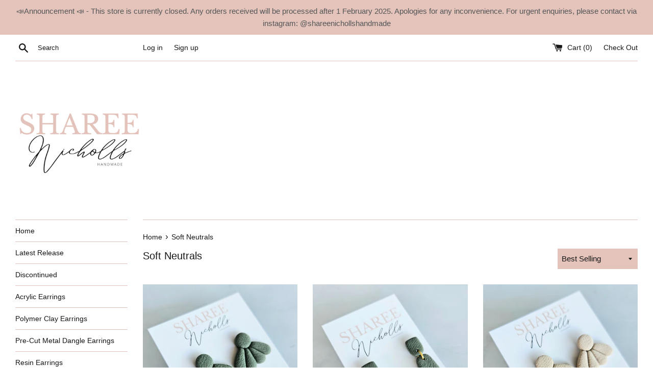

--- FILE ---
content_type: text/html; charset=utf-8
request_url: https://shareenichollshandmade.com/collections/soft-neutrals
body_size: 15613
content:
<!doctype html>
<!--[if IE 9]> <html class="ie9 supports-no-js" lang="en"> <![endif]-->
<!--[if (gt IE 9)|!(IE)]><!--> <html class="supports-no-js" lang="en"> <!--<![endif]-->
<head>
                    <!-- ============================= SEO Expert Pro ============================= -->
    <title>Soft Neutrals</title>
   
    
    <meta http-equiv="cache-control" content="max-age=0" />
    <meta http-equiv="cache-control" content="no-cache" />
    <meta http-equiv="expires" content="0" />
    <meta http-equiv="expires" content="Tue, 01 Jan 2000 1:00:00 GMT" />
    <meta http-equiv="pragma" content="no-cache" />
    <script type="application/ld+json">
    {
    "@context": "http://schema.org",
    "@type": "Organization",
    "name": "Sharee Nicholls Handmade",
    "url": "https://shareenichollshandmade.com"    }
    </script>
    <script type="application/ld+json">
    {
        "@context": "http://schema.org",
        "@type": "WebSite",
        "url": "https://shareenichollshandmade.com",
        "potentialAction": {
            "@type": "SearchAction",
            "target": "https://shareenichollshandmade.com/search?q={query}",
            "query-input": "required name=query"
            }
    }
    </script>
    
    
    <script type="application/ld+json">
        [
            {
                "@context" : "http://schema.org",
                "@type": "CollectionPage",
                "name": "Soft Neutrals",
                "url": "https://shareenichollshandmade.com/collections/soft-neutrals",
                  "image": "//shareenichollshandmade.com/cdn/shop/collections/20230505-142150-0000.png?v=1683261299"
            },
            
            {
                "@context" : "http://schema.org",
                "@type" : "Product",
                "name" : "Spring Petals Statement Stud Polymer Clay Earrings - Lunar Green",
                "image": "https://shareenichollshandmade.com/cdn/shop/files/20230616_154714.jpg?v=1688453201",
                "url" : "https://shareenichollshandmade.com/products/spring-petals-statement-stud-polymer-clay-earrings-lunar-green",
                "offers" : {
                    "@type" : "Offer",
                    "price" : 12,
                    "priceCurrency" : "AUD"
                }
            }, 
            
            {
                "@context" : "http://schema.org",
                "@type" : "Product",
                "name" : "Sophia Dangle Polymer Clay Earrings - Lunar Green",
                "image": "https://shareenichollshandmade.com/cdn/shop/files/20230616_154219.jpg?v=1688453375",
                "url" : "https://shareenichollshandmade.com/products/sophia-dangle-polymer-clay-earrings-lunar-green",
                "offers" : {
                    "@type" : "Offer",
                    "price" : 22,
                    "priceCurrency" : "AUD"
                }
            }, 
            
            {
                "@context" : "http://schema.org",
                "@type" : "Product",
                "name" : "Spring Petals Statement Stud Polymer Clay Earrings - Ash",
                "image": "https://shareenichollshandmade.com/cdn/shop/files/20230616_154745.jpg?v=1688453675",
                "url" : "https://shareenichollshandmade.com/products/spring-petals-statement-stud-polymer-clay-earrings-ash",
                "offers" : {
                    "@type" : "Offer",
                    "price" : 12,
                    "priceCurrency" : "AUD"
                }
            }, 
            
            {
                "@context" : "http://schema.org",
                "@type" : "Product",
                "name" : "Scarlett Dangle Polymer Clay Earrings - Ash",
                "image": "https://shareenichollshandmade.com/cdn/shop/files/20230616_154636.jpg?v=1688884864",
                "url" : "https://shareenichollshandmade.com/products/scarlett-dangle-polymer-clay-earrings-ash",
                "offers" : {
                    "@type" : "Offer",
                    "price" : 18,
                    "priceCurrency" : "AUD"
                }
            }, 
            
            {
                "@context" : "http://schema.org",
                "@type" : "Product",
                "name" : "Sophia Dangle Polymer Clay Earrings - Sea Mist",
                "image": "https://shareenichollshandmade.com/cdn/shop/files/20230616_154758.jpg?v=1688885188",
                "url" : "https://shareenichollshandmade.com/products/sophia-dangle-polymer-clay-earrings-sea-mist",
                "offers" : {
                    "@type" : "Offer",
                    "price" : 22,
                    "priceCurrency" : "AUD"
                }
            }, 
            
            {
                "@context" : "http://schema.org",
                "@type" : "Product",
                "name" : "Spring Petals Statement Stud Polymer Clay Earrings - Sea Mist",
                "image": "https://shareenichollshandmade.com/cdn/shop/files/20230616_154157.jpg?v=1688885372",
                "url" : "https://shareenichollshandmade.com/products/spring-petals-statement-stud-polymer-clay-earrings-sea-mist",
                "offers" : {
                    "@type" : "Offer",
                    "price" : 12,
                    "priceCurrency" : "AUD"
                }
            }, 
            
            {
                "@context" : "http://schema.org",
                "@type" : "Product",
                "name" : "Sophia Dangle Polymer Clay Earrings - Porcelain",
                "image": "https://shareenichollshandmade.com/cdn/shop/files/20230427_143255.jpg?v=1683062233",
                "url" : "https://shareenichollshandmade.com/products/sophia-dangle-polymer-clay-earrings-porcelain",
                "offers" : {
                    "@type" : "Offer",
                    "price" : 22,
                    "priceCurrency" : "AUD"
                }
            }, 
            
            {
                "@context" : "http://schema.org",
                "@type" : "Product",
                "name" : "Sophia Dangle Polymer Clay Earrings - Soft Peach",
                "image": "https://shareenichollshandmade.com/cdn/shop/files/20230427_143239.jpg?v=1683062090",
                "url" : "https://shareenichollshandmade.com/products/sophia-dangle-polymer-clay-earrings-soft-peach",
                "offers" : {
                    "@type" : "Offer",
                    "price" : 22,
                    "priceCurrency" : "AUD"
                }
            }, 
            
            {
                "@context" : "http://schema.org",
                "@type" : "Product",
                "name" : "Spring Petals Statement Stud Polymer Clay Earrings - Porcelain",
                "image": "https://shareenichollshandmade.com/cdn/shop/files/20230427_143115.jpg?v=1682988124",
                "url" : "https://shareenichollshandmade.com/products/spring-petals-statement-stud-polymer-clay-earrings-porcelain",
                "offers" : {
                    "@type" : "Offer",
                    "price" : 12,
                    "priceCurrency" : "AUD"
                }
            }
            
        ]
    </script>
    
   
    
  <meta charset="utf-8">
  <meta http-equiv="X-UA-Compatible" content="IE=edge,chrome=1">
  <meta name="viewport" content="width=device-width,initial-scale=1">
  <meta name="theme-color" content="">
  <link rel="canonical" href="https://shareenichollshandmade.com/collections/soft-neutrals">

  
    <link rel="shortcut icon" href="//shareenichollshandmade.com/cdn/shop/files/Nicholls_4_32x32.png?v=1625193735" type="image/png" />
  

  

  

  <!-- /snippets/social-meta-tags.liquid -->




<meta property="og:site_name" content="Sharee Nicholls Handmade">
<meta property="og:url" content="https://shareenichollshandmade.com/collections/soft-neutrals">
<meta property="og:title" content="Soft Neutrals">
<meta property="og:type" content="product.group">
<meta property="og:description" content="Beautiful handmade soy wax candles, melts and reed diffusers in a variety of fragrances will perfectly complement any home décor. Handmade acrylic, resin and polymer clay earrings. Made in Cairns, QLD Australia.">

<meta property="og:image" content="http://shareenichollshandmade.com/cdn/shop/collections/20230505-142150-0000_1200x1200.png?v=1683261299">
<meta property="og:image:secure_url" content="https://shareenichollshandmade.com/cdn/shop/collections/20230505-142150-0000_1200x1200.png?v=1683261299">


<meta name="twitter:card" content="summary_large_image">
<meta name="twitter:title" content="Soft Neutrals">
<meta name="twitter:description" content="Beautiful handmade soy wax candles, melts and reed diffusers in a variety of fragrances will perfectly complement any home décor. Handmade acrylic, resin and polymer clay earrings. Made in Cairns, QLD Australia.">


  <script>
    document.documentElement.className = document.documentElement.className.replace('supports-no-js', 'supports-js');

    var theme = {
      mapStrings: {
        addressError: "Error looking up that address",
        addressNoResults: "No results for that address",
        addressQueryLimit: "You have exceeded the Google API usage limit. Consider upgrading to a \u003ca href=\"https:\/\/developers.google.com\/maps\/premium\/usage-limits\"\u003ePremium Plan\u003c\/a\u003e.",
        authError: "There was a problem authenticating your Google Maps account."
      }
    }
  </script>

  <link href="//shareenichollshandmade.com/cdn/shop/t/16/assets/theme.scss.css?v=166331948074481579811697493439" rel="stylesheet" type="text/css" media="all" />

  <!-- Google Fonts -->
  
  

  <script>window.performance && window.performance.mark && window.performance.mark('shopify.content_for_header.start');</script><meta id="shopify-digital-wallet" name="shopify-digital-wallet" content="/8659682/digital_wallets/dialog">
<link rel="alternate" type="application/atom+xml" title="Feed" href="/collections/soft-neutrals.atom" />
<link rel="alternate" type="application/json+oembed" href="https://shareenichollshandmade.com/collections/soft-neutrals.oembed">
<script async="async" src="/checkouts/internal/preloads.js?locale=en-AU"></script>
<script id="shopify-features" type="application/json">{"accessToken":"66be537e72a7664b97b1bec106d9f5dc","betas":["rich-media-storefront-analytics"],"domain":"shareenichollshandmade.com","predictiveSearch":true,"shopId":8659682,"locale":"en"}</script>
<script>var Shopify = Shopify || {};
Shopify.shop = "cheeky-candles.myshopify.com";
Shopify.locale = "en";
Shopify.currency = {"active":"AUD","rate":"1.0"};
Shopify.country = "AU";
Shopify.theme = {"name":"Simple [Afterpay 02\/11\/22]","id":121813991513,"schema_name":"Simple","schema_version":"3.9.1","theme_store_id":578,"role":"main"};
Shopify.theme.handle = "null";
Shopify.theme.style = {"id":null,"handle":null};
Shopify.cdnHost = "shareenichollshandmade.com/cdn";
Shopify.routes = Shopify.routes || {};
Shopify.routes.root = "/";</script>
<script type="module">!function(o){(o.Shopify=o.Shopify||{}).modules=!0}(window);</script>
<script>!function(o){function n(){var o=[];function n(){o.push(Array.prototype.slice.apply(arguments))}return n.q=o,n}var t=o.Shopify=o.Shopify||{};t.loadFeatures=n(),t.autoloadFeatures=n()}(window);</script>
<script id="shop-js-analytics" type="application/json">{"pageType":"collection"}</script>
<script defer="defer" async type="module" src="//shareenichollshandmade.com/cdn/shopifycloud/shop-js/modules/v2/client.init-shop-cart-sync_BT-GjEfc.en.esm.js"></script>
<script defer="defer" async type="module" src="//shareenichollshandmade.com/cdn/shopifycloud/shop-js/modules/v2/chunk.common_D58fp_Oc.esm.js"></script>
<script defer="defer" async type="module" src="//shareenichollshandmade.com/cdn/shopifycloud/shop-js/modules/v2/chunk.modal_xMitdFEc.esm.js"></script>
<script type="module">
  await import("//shareenichollshandmade.com/cdn/shopifycloud/shop-js/modules/v2/client.init-shop-cart-sync_BT-GjEfc.en.esm.js");
await import("//shareenichollshandmade.com/cdn/shopifycloud/shop-js/modules/v2/chunk.common_D58fp_Oc.esm.js");
await import("//shareenichollshandmade.com/cdn/shopifycloud/shop-js/modules/v2/chunk.modal_xMitdFEc.esm.js");

  window.Shopify.SignInWithShop?.initShopCartSync?.({"fedCMEnabled":true,"windoidEnabled":true});

</script>
<script id="__st">var __st={"a":8659682,"offset":36000,"reqid":"8d00ed55-3c90-4806-bc6b-48108c4f3f92-1769329846","pageurl":"shareenichollshandmade.com\/collections\/soft-neutrals","u":"e3948368018e","p":"collection","rtyp":"collection","rid":271902343257};</script>
<script>window.ShopifyPaypalV4VisibilityTracking = true;</script>
<script id="captcha-bootstrap">!function(){'use strict';const t='contact',e='account',n='new_comment',o=[[t,t],['blogs',n],['comments',n],[t,'customer']],c=[[e,'customer_login'],[e,'guest_login'],[e,'recover_customer_password'],[e,'create_customer']],r=t=>t.map((([t,e])=>`form[action*='/${t}']:not([data-nocaptcha='true']) input[name='form_type'][value='${e}']`)).join(','),a=t=>()=>t?[...document.querySelectorAll(t)].map((t=>t.form)):[];function s(){const t=[...o],e=r(t);return a(e)}const i='password',u='form_key',d=['recaptcha-v3-token','g-recaptcha-response','h-captcha-response',i],f=()=>{try{return window.sessionStorage}catch{return}},m='__shopify_v',_=t=>t.elements[u];function p(t,e,n=!1){try{const o=window.sessionStorage,c=JSON.parse(o.getItem(e)),{data:r}=function(t){const{data:e,action:n}=t;return t[m]||n?{data:e,action:n}:{data:t,action:n}}(c);for(const[e,n]of Object.entries(r))t.elements[e]&&(t.elements[e].value=n);n&&o.removeItem(e)}catch(o){console.error('form repopulation failed',{error:o})}}const l='form_type',E='cptcha';function T(t){t.dataset[E]=!0}const w=window,h=w.document,L='Shopify',v='ce_forms',y='captcha';let A=!1;((t,e)=>{const n=(g='f06e6c50-85a8-45c8-87d0-21a2b65856fe',I='https://cdn.shopify.com/shopifycloud/storefront-forms-hcaptcha/ce_storefront_forms_captcha_hcaptcha.v1.5.2.iife.js',D={infoText:'Protected by hCaptcha',privacyText:'Privacy',termsText:'Terms'},(t,e,n)=>{const o=w[L][v],c=o.bindForm;if(c)return c(t,g,e,D).then(n);var r;o.q.push([[t,g,e,D],n]),r=I,A||(h.body.append(Object.assign(h.createElement('script'),{id:'captcha-provider',async:!0,src:r})),A=!0)});var g,I,D;w[L]=w[L]||{},w[L][v]=w[L][v]||{},w[L][v].q=[],w[L][y]=w[L][y]||{},w[L][y].protect=function(t,e){n(t,void 0,e),T(t)},Object.freeze(w[L][y]),function(t,e,n,w,h,L){const[v,y,A,g]=function(t,e,n){const i=e?o:[],u=t?c:[],d=[...i,...u],f=r(d),m=r(i),_=r(d.filter((([t,e])=>n.includes(e))));return[a(f),a(m),a(_),s()]}(w,h,L),I=t=>{const e=t.target;return e instanceof HTMLFormElement?e:e&&e.form},D=t=>v().includes(t);t.addEventListener('submit',(t=>{const e=I(t);if(!e)return;const n=D(e)&&!e.dataset.hcaptchaBound&&!e.dataset.recaptchaBound,o=_(e),c=g().includes(e)&&(!o||!o.value);(n||c)&&t.preventDefault(),c&&!n&&(function(t){try{if(!f())return;!function(t){const e=f();if(!e)return;const n=_(t);if(!n)return;const o=n.value;o&&e.removeItem(o)}(t);const e=Array.from(Array(32),(()=>Math.random().toString(36)[2])).join('');!function(t,e){_(t)||t.append(Object.assign(document.createElement('input'),{type:'hidden',name:u})),t.elements[u].value=e}(t,e),function(t,e){const n=f();if(!n)return;const o=[...t.querySelectorAll(`input[type='${i}']`)].map((({name:t})=>t)),c=[...d,...o],r={};for(const[a,s]of new FormData(t).entries())c.includes(a)||(r[a]=s);n.setItem(e,JSON.stringify({[m]:1,action:t.action,data:r}))}(t,e)}catch(e){console.error('failed to persist form',e)}}(e),e.submit())}));const S=(t,e)=>{t&&!t.dataset[E]&&(n(t,e.some((e=>e===t))),T(t))};for(const o of['focusin','change'])t.addEventListener(o,(t=>{const e=I(t);D(e)&&S(e,y())}));const B=e.get('form_key'),M=e.get(l),P=B&&M;t.addEventListener('DOMContentLoaded',(()=>{const t=y();if(P)for(const e of t)e.elements[l].value===M&&p(e,B);[...new Set([...A(),...v().filter((t=>'true'===t.dataset.shopifyCaptcha))])].forEach((e=>S(e,t)))}))}(h,new URLSearchParams(w.location.search),n,t,e,['guest_login'])})(!0,!0)}();</script>
<script integrity="sha256-4kQ18oKyAcykRKYeNunJcIwy7WH5gtpwJnB7kiuLZ1E=" data-source-attribution="shopify.loadfeatures" defer="defer" src="//shareenichollshandmade.com/cdn/shopifycloud/storefront/assets/storefront/load_feature-a0a9edcb.js" crossorigin="anonymous"></script>
<script data-source-attribution="shopify.dynamic_checkout.dynamic.init">var Shopify=Shopify||{};Shopify.PaymentButton=Shopify.PaymentButton||{isStorefrontPortableWallets:!0,init:function(){window.Shopify.PaymentButton.init=function(){};var t=document.createElement("script");t.src="https://shareenichollshandmade.com/cdn/shopifycloud/portable-wallets/latest/portable-wallets.en.js",t.type="module",document.head.appendChild(t)}};
</script>
<script data-source-attribution="shopify.dynamic_checkout.buyer_consent">
  function portableWalletsHideBuyerConsent(e){var t=document.getElementById("shopify-buyer-consent"),n=document.getElementById("shopify-subscription-policy-button");t&&n&&(t.classList.add("hidden"),t.setAttribute("aria-hidden","true"),n.removeEventListener("click",e))}function portableWalletsShowBuyerConsent(e){var t=document.getElementById("shopify-buyer-consent"),n=document.getElementById("shopify-subscription-policy-button");t&&n&&(t.classList.remove("hidden"),t.removeAttribute("aria-hidden"),n.addEventListener("click",e))}window.Shopify?.PaymentButton&&(window.Shopify.PaymentButton.hideBuyerConsent=portableWalletsHideBuyerConsent,window.Shopify.PaymentButton.showBuyerConsent=portableWalletsShowBuyerConsent);
</script>
<script data-source-attribution="shopify.dynamic_checkout.cart.bootstrap">document.addEventListener("DOMContentLoaded",(function(){function t(){return document.querySelector("shopify-accelerated-checkout-cart, shopify-accelerated-checkout")}if(t())Shopify.PaymentButton.init();else{new MutationObserver((function(e,n){t()&&(Shopify.PaymentButton.init(),n.disconnect())})).observe(document.body,{childList:!0,subtree:!0})}}));
</script>

<script>window.performance && window.performance.mark && window.performance.mark('shopify.content_for_header.end');</script>

  <script src="//shareenichollshandmade.com/cdn/shop/t/16/assets/jquery-1.11.0.min.js?v=32460426840832490021644615843" type="text/javascript"></script>
  <script src="//shareenichollshandmade.com/cdn/shop/t/16/assets/modernizr.min.js?v=44044439420609591321644615845" type="text/javascript"></script>

  <!--[if (gt IE 9)|!(IE)]><!--><script src="//shareenichollshandmade.com/cdn/shop/t/16/assets/lazysizes.min.js?v=71745035489482760341644615844" async="async"></script><!--<![endif]-->
  <!--[if lte IE 9]><script src="//shareenichollshandmade.com/cdn/shop/t/16/assets/lazysizes.min.js?v=71745035489482760341644615844"></script><![endif]-->

  
<!-- "snippets/booster-common.liquid" was not rendered, the associated app was uninstalled -->
  <!-- "snippets/judgeme_core.liquid" was not rendered, the associated app was uninstalled -->




<link href="https://monorail-edge.shopifysvc.com" rel="dns-prefetch">
<script>(function(){if ("sendBeacon" in navigator && "performance" in window) {try {var session_token_from_headers = performance.getEntriesByType('navigation')[0].serverTiming.find(x => x.name == '_s').description;} catch {var session_token_from_headers = undefined;}var session_cookie_matches = document.cookie.match(/_shopify_s=([^;]*)/);var session_token_from_cookie = session_cookie_matches && session_cookie_matches.length === 2 ? session_cookie_matches[1] : "";var session_token = session_token_from_headers || session_token_from_cookie || "";function handle_abandonment_event(e) {var entries = performance.getEntries().filter(function(entry) {return /monorail-edge.shopifysvc.com/.test(entry.name);});if (!window.abandonment_tracked && entries.length === 0) {window.abandonment_tracked = true;var currentMs = Date.now();var navigation_start = performance.timing.navigationStart;var payload = {shop_id: 8659682,url: window.location.href,navigation_start,duration: currentMs - navigation_start,session_token,page_type: "collection"};window.navigator.sendBeacon("https://monorail-edge.shopifysvc.com/v1/produce", JSON.stringify({schema_id: "online_store_buyer_site_abandonment/1.1",payload: payload,metadata: {event_created_at_ms: currentMs,event_sent_at_ms: currentMs}}));}}window.addEventListener('pagehide', handle_abandonment_event);}}());</script>
<script id="web-pixels-manager-setup">(function e(e,d,r,n,o){if(void 0===o&&(o={}),!Boolean(null===(a=null===(i=window.Shopify)||void 0===i?void 0:i.analytics)||void 0===a?void 0:a.replayQueue)){var i,a;window.Shopify=window.Shopify||{};var t=window.Shopify;t.analytics=t.analytics||{};var s=t.analytics;s.replayQueue=[],s.publish=function(e,d,r){return s.replayQueue.push([e,d,r]),!0};try{self.performance.mark("wpm:start")}catch(e){}var l=function(){var e={modern:/Edge?\/(1{2}[4-9]|1[2-9]\d|[2-9]\d{2}|\d{4,})\.\d+(\.\d+|)|Firefox\/(1{2}[4-9]|1[2-9]\d|[2-9]\d{2}|\d{4,})\.\d+(\.\d+|)|Chrom(ium|e)\/(9{2}|\d{3,})\.\d+(\.\d+|)|(Maci|X1{2}).+ Version\/(15\.\d+|(1[6-9]|[2-9]\d|\d{3,})\.\d+)([,.]\d+|)( \(\w+\)|)( Mobile\/\w+|) Safari\/|Chrome.+OPR\/(9{2}|\d{3,})\.\d+\.\d+|(CPU[ +]OS|iPhone[ +]OS|CPU[ +]iPhone|CPU IPhone OS|CPU iPad OS)[ +]+(15[._]\d+|(1[6-9]|[2-9]\d|\d{3,})[._]\d+)([._]\d+|)|Android:?[ /-](13[3-9]|1[4-9]\d|[2-9]\d{2}|\d{4,})(\.\d+|)(\.\d+|)|Android.+Firefox\/(13[5-9]|1[4-9]\d|[2-9]\d{2}|\d{4,})\.\d+(\.\d+|)|Android.+Chrom(ium|e)\/(13[3-9]|1[4-9]\d|[2-9]\d{2}|\d{4,})\.\d+(\.\d+|)|SamsungBrowser\/([2-9]\d|\d{3,})\.\d+/,legacy:/Edge?\/(1[6-9]|[2-9]\d|\d{3,})\.\d+(\.\d+|)|Firefox\/(5[4-9]|[6-9]\d|\d{3,})\.\d+(\.\d+|)|Chrom(ium|e)\/(5[1-9]|[6-9]\d|\d{3,})\.\d+(\.\d+|)([\d.]+$|.*Safari\/(?![\d.]+ Edge\/[\d.]+$))|(Maci|X1{2}).+ Version\/(10\.\d+|(1[1-9]|[2-9]\d|\d{3,})\.\d+)([,.]\d+|)( \(\w+\)|)( Mobile\/\w+|) Safari\/|Chrome.+OPR\/(3[89]|[4-9]\d|\d{3,})\.\d+\.\d+|(CPU[ +]OS|iPhone[ +]OS|CPU[ +]iPhone|CPU IPhone OS|CPU iPad OS)[ +]+(10[._]\d+|(1[1-9]|[2-9]\d|\d{3,})[._]\d+)([._]\d+|)|Android:?[ /-](13[3-9]|1[4-9]\d|[2-9]\d{2}|\d{4,})(\.\d+|)(\.\d+|)|Mobile Safari.+OPR\/([89]\d|\d{3,})\.\d+\.\d+|Android.+Firefox\/(13[5-9]|1[4-9]\d|[2-9]\d{2}|\d{4,})\.\d+(\.\d+|)|Android.+Chrom(ium|e)\/(13[3-9]|1[4-9]\d|[2-9]\d{2}|\d{4,})\.\d+(\.\d+|)|Android.+(UC? ?Browser|UCWEB|U3)[ /]?(15\.([5-9]|\d{2,})|(1[6-9]|[2-9]\d|\d{3,})\.\d+)\.\d+|SamsungBrowser\/(5\.\d+|([6-9]|\d{2,})\.\d+)|Android.+MQ{2}Browser\/(14(\.(9|\d{2,})|)|(1[5-9]|[2-9]\d|\d{3,})(\.\d+|))(\.\d+|)|K[Aa][Ii]OS\/(3\.\d+|([4-9]|\d{2,})\.\d+)(\.\d+|)/},d=e.modern,r=e.legacy,n=navigator.userAgent;return n.match(d)?"modern":n.match(r)?"legacy":"unknown"}(),u="modern"===l?"modern":"legacy",c=(null!=n?n:{modern:"",legacy:""})[u],f=function(e){return[e.baseUrl,"/wpm","/b",e.hashVersion,"modern"===e.buildTarget?"m":"l",".js"].join("")}({baseUrl:d,hashVersion:r,buildTarget:u}),m=function(e){var d=e.version,r=e.bundleTarget,n=e.surface,o=e.pageUrl,i=e.monorailEndpoint;return{emit:function(e){var a=e.status,t=e.errorMsg,s=(new Date).getTime(),l=JSON.stringify({metadata:{event_sent_at_ms:s},events:[{schema_id:"web_pixels_manager_load/3.1",payload:{version:d,bundle_target:r,page_url:o,status:a,surface:n,error_msg:t},metadata:{event_created_at_ms:s}}]});if(!i)return console&&console.warn&&console.warn("[Web Pixels Manager] No Monorail endpoint provided, skipping logging."),!1;try{return self.navigator.sendBeacon.bind(self.navigator)(i,l)}catch(e){}var u=new XMLHttpRequest;try{return u.open("POST",i,!0),u.setRequestHeader("Content-Type","text/plain"),u.send(l),!0}catch(e){return console&&console.warn&&console.warn("[Web Pixels Manager] Got an unhandled error while logging to Monorail."),!1}}}}({version:r,bundleTarget:l,surface:e.surface,pageUrl:self.location.href,monorailEndpoint:e.monorailEndpoint});try{o.browserTarget=l,function(e){var d=e.src,r=e.async,n=void 0===r||r,o=e.onload,i=e.onerror,a=e.sri,t=e.scriptDataAttributes,s=void 0===t?{}:t,l=document.createElement("script"),u=document.querySelector("head"),c=document.querySelector("body");if(l.async=n,l.src=d,a&&(l.integrity=a,l.crossOrigin="anonymous"),s)for(var f in s)if(Object.prototype.hasOwnProperty.call(s,f))try{l.dataset[f]=s[f]}catch(e){}if(o&&l.addEventListener("load",o),i&&l.addEventListener("error",i),u)u.appendChild(l);else{if(!c)throw new Error("Did not find a head or body element to append the script");c.appendChild(l)}}({src:f,async:!0,onload:function(){if(!function(){var e,d;return Boolean(null===(d=null===(e=window.Shopify)||void 0===e?void 0:e.analytics)||void 0===d?void 0:d.initialized)}()){var d=window.webPixelsManager.init(e)||void 0;if(d){var r=window.Shopify.analytics;r.replayQueue.forEach((function(e){var r=e[0],n=e[1],o=e[2];d.publishCustomEvent(r,n,o)})),r.replayQueue=[],r.publish=d.publishCustomEvent,r.visitor=d.visitor,r.initialized=!0}}},onerror:function(){return m.emit({status:"failed",errorMsg:"".concat(f," has failed to load")})},sri:function(e){var d=/^sha384-[A-Za-z0-9+/=]+$/;return"string"==typeof e&&d.test(e)}(c)?c:"",scriptDataAttributes:o}),m.emit({status:"loading"})}catch(e){m.emit({status:"failed",errorMsg:(null==e?void 0:e.message)||"Unknown error"})}}})({shopId: 8659682,storefrontBaseUrl: "https://shareenichollshandmade.com",extensionsBaseUrl: "https://extensions.shopifycdn.com/cdn/shopifycloud/web-pixels-manager",monorailEndpoint: "https://monorail-edge.shopifysvc.com/unstable/produce_batch",surface: "storefront-renderer",enabledBetaFlags: ["2dca8a86"],webPixelsConfigList: [{"id":"81920089","eventPayloadVersion":"v1","runtimeContext":"LAX","scriptVersion":"1","type":"CUSTOM","privacyPurposes":["ANALYTICS"],"name":"Google Analytics tag (migrated)"},{"id":"shopify-app-pixel","configuration":"{}","eventPayloadVersion":"v1","runtimeContext":"STRICT","scriptVersion":"0450","apiClientId":"shopify-pixel","type":"APP","privacyPurposes":["ANALYTICS","MARKETING"]},{"id":"shopify-custom-pixel","eventPayloadVersion":"v1","runtimeContext":"LAX","scriptVersion":"0450","apiClientId":"shopify-pixel","type":"CUSTOM","privacyPurposes":["ANALYTICS","MARKETING"]}],isMerchantRequest: false,initData: {"shop":{"name":"Sharee Nicholls Handmade","paymentSettings":{"currencyCode":"AUD"},"myshopifyDomain":"cheeky-candles.myshopify.com","countryCode":"AU","storefrontUrl":"https:\/\/shareenichollshandmade.com"},"customer":null,"cart":null,"checkout":null,"productVariants":[],"purchasingCompany":null},},"https://shareenichollshandmade.com/cdn","fcfee988w5aeb613cpc8e4bc33m6693e112",{"modern":"","legacy":""},{"shopId":"8659682","storefrontBaseUrl":"https:\/\/shareenichollshandmade.com","extensionBaseUrl":"https:\/\/extensions.shopifycdn.com\/cdn\/shopifycloud\/web-pixels-manager","surface":"storefront-renderer","enabledBetaFlags":"[\"2dca8a86\"]","isMerchantRequest":"false","hashVersion":"fcfee988w5aeb613cpc8e4bc33m6693e112","publish":"custom","events":"[[\"page_viewed\",{}],[\"collection_viewed\",{\"collection\":{\"id\":\"271902343257\",\"title\":\"Soft Neutrals\",\"productVariants\":[{\"price\":{\"amount\":12.0,\"currencyCode\":\"AUD\"},\"product\":{\"title\":\"Spring Petals Statement Stud Polymer Clay Earrings - Lunar Green\",\"vendor\":\"Sharee Nicholls Handmade\",\"id\":\"7309541343321\",\"untranslatedTitle\":\"Spring Petals Statement Stud Polymer Clay Earrings - Lunar Green\",\"url\":\"\/products\/spring-petals-statement-stud-polymer-clay-earrings-lunar-green\",\"type\":\"Jewellery\"},\"id\":\"40518388449369\",\"image\":{\"src\":\"\/\/shareenichollshandmade.com\/cdn\/shop\/files\/20230616_154714.jpg?v=1688453201\"},\"sku\":null,\"title\":\"Lunar Green\",\"untranslatedTitle\":\"Lunar Green\"},{\"price\":{\"amount\":22.0,\"currencyCode\":\"AUD\"},\"product\":{\"title\":\"Sophia Dangle Polymer Clay Earrings - Lunar Green\",\"vendor\":\"Sharee Nicholls Handmade\",\"id\":\"7309541212249\",\"untranslatedTitle\":\"Sophia Dangle Polymer Clay Earrings - Lunar Green\",\"url\":\"\/products\/sophia-dangle-polymer-clay-earrings-lunar-green\",\"type\":\"Jewellery\"},\"id\":\"40518388252761\",\"image\":{\"src\":\"\/\/shareenichollshandmade.com\/cdn\/shop\/files\/20230616_154219.jpg?v=1688453375\"},\"sku\":null,\"title\":\"Lunar Green\",\"untranslatedTitle\":\"Lunar Green\"},{\"price\":{\"amount\":12.0,\"currencyCode\":\"AUD\"},\"product\":{\"title\":\"Spring Petals Statement Stud Polymer Clay Earrings - Ash\",\"vendor\":\"Sharee Nicholls Handmade\",\"id\":\"7309540982873\",\"untranslatedTitle\":\"Spring Petals Statement Stud Polymer Clay Earrings - Ash\",\"url\":\"\/products\/spring-petals-statement-stud-polymer-clay-earrings-ash\",\"type\":\"Jewellery\"},\"id\":\"40518387105881\",\"image\":{\"src\":\"\/\/shareenichollshandmade.com\/cdn\/shop\/files\/20230616_154745.jpg?v=1688453675\"},\"sku\":null,\"title\":\"Ash\",\"untranslatedTitle\":\"Ash\"},{\"price\":{\"amount\":18.0,\"currencyCode\":\"AUD\"},\"product\":{\"title\":\"Scarlett Dangle Polymer Clay Earrings - Ash\",\"vendor\":\"Sharee Nicholls Handmade\",\"id\":\"7309540819033\",\"untranslatedTitle\":\"Scarlett Dangle Polymer Clay Earrings - Ash\",\"url\":\"\/products\/scarlett-dangle-polymer-clay-earrings-ash\",\"type\":\"Jewellery\"},\"id\":\"40518386384985\",\"image\":{\"src\":\"\/\/shareenichollshandmade.com\/cdn\/shop\/files\/20230616_154636.jpg?v=1688884864\"},\"sku\":null,\"title\":\"Ash\",\"untranslatedTitle\":\"Ash\"},{\"price\":{\"amount\":22.0,\"currencyCode\":\"AUD\"},\"product\":{\"title\":\"Sophia Dangle Polymer Clay Earrings - Sea Mist\",\"vendor\":\"Sharee Nicholls Handmade\",\"id\":\"7309539868761\",\"untranslatedTitle\":\"Sophia Dangle Polymer Clay Earrings - Sea Mist\",\"url\":\"\/products\/sophia-dangle-polymer-clay-earrings-sea-mist\",\"type\":\"Jewellery\"},\"id\":\"40518384779353\",\"image\":{\"src\":\"\/\/shareenichollshandmade.com\/cdn\/shop\/files\/20230616_154758.jpg?v=1688885188\"},\"sku\":null,\"title\":\"Sea Mist\",\"untranslatedTitle\":\"Sea Mist\"},{\"price\":{\"amount\":12.0,\"currencyCode\":\"AUD\"},\"product\":{\"title\":\"Spring Petals Statement Stud Polymer Clay Earrings - Sea Mist\",\"vendor\":\"Sharee Nicholls Handmade\",\"id\":\"7309539639385\",\"untranslatedTitle\":\"Spring Petals Statement Stud Polymer Clay Earrings - Sea Mist\",\"url\":\"\/products\/spring-petals-statement-stud-polymer-clay-earrings-sea-mist\",\"type\":\"Jewellery\"},\"id\":\"40518383894617\",\"image\":{\"src\":\"\/\/shareenichollshandmade.com\/cdn\/shop\/files\/20230616_154157.jpg?v=1688885372\"},\"sku\":null,\"title\":\"Sea Mist\",\"untranslatedTitle\":\"Sea Mist\"},{\"price\":{\"amount\":22.0,\"currencyCode\":\"AUD\"},\"product\":{\"title\":\"Sophia Dangle Polymer Clay Earrings - Porcelain\",\"vendor\":\"Sharee Nicholls Handmade\",\"id\":\"7287978950745\",\"untranslatedTitle\":\"Sophia Dangle Polymer Clay Earrings - Porcelain\",\"url\":\"\/products\/sophia-dangle-polymer-clay-earrings-porcelain\",\"type\":\"Jewellery\"},\"id\":\"40477157097561\",\"image\":{\"src\":\"\/\/shareenichollshandmade.com\/cdn\/shop\/files\/20230427_143255.jpg?v=1683062233\"},\"sku\":null,\"title\":\"Porcelain\",\"untranslatedTitle\":\"Porcelain\"},{\"price\":{\"amount\":22.0,\"currencyCode\":\"AUD\"},\"product\":{\"title\":\"Sophia Dangle Polymer Clay Earrings - Soft Peach\",\"vendor\":\"Sharee Nicholls Handmade\",\"id\":\"7287978000473\",\"untranslatedTitle\":\"Sophia Dangle Polymer Clay Earrings - Soft Peach\",\"url\":\"\/products\/sophia-dangle-polymer-clay-earrings-soft-peach\",\"type\":\"Jewellery\"},\"id\":\"40477155983449\",\"image\":{\"src\":\"\/\/shareenichollshandmade.com\/cdn\/shop\/files\/20230427_143239.jpg?v=1683062090\"},\"sku\":null,\"title\":\"Soft Peach\",\"untranslatedTitle\":\"Soft Peach\"},{\"price\":{\"amount\":12.0,\"currencyCode\":\"AUD\"},\"product\":{\"title\":\"Spring Petals Statement Stud Polymer Clay Earrings - Porcelain\",\"vendor\":\"Sharee Nicholls Handmade\",\"id\":\"7287757013081\",\"untranslatedTitle\":\"Spring Petals Statement Stud Polymer Clay Earrings - Porcelain\",\"url\":\"\/products\/spring-petals-statement-stud-polymer-clay-earrings-porcelain\",\"type\":\"Jewellery\"},\"id\":\"40476552659033\",\"image\":{\"src\":\"\/\/shareenichollshandmade.com\/cdn\/shop\/files\/20230427_143115.jpg?v=1682988124\"},\"sku\":null,\"title\":\"Porcelain\",\"untranslatedTitle\":\"Porcelain\"}]}}]]"});</script><script>
  window.ShopifyAnalytics = window.ShopifyAnalytics || {};
  window.ShopifyAnalytics.meta = window.ShopifyAnalytics.meta || {};
  window.ShopifyAnalytics.meta.currency = 'AUD';
  var meta = {"products":[{"id":7309541343321,"gid":"gid:\/\/shopify\/Product\/7309541343321","vendor":"Sharee Nicholls Handmade","type":"Jewellery","handle":"spring-petals-statement-stud-polymer-clay-earrings-lunar-green","variants":[{"id":40518388449369,"price":1200,"name":"Spring Petals Statement Stud Polymer Clay Earrings - Lunar Green - Lunar Green","public_title":"Lunar Green","sku":null}],"remote":false},{"id":7309541212249,"gid":"gid:\/\/shopify\/Product\/7309541212249","vendor":"Sharee Nicholls Handmade","type":"Jewellery","handle":"sophia-dangle-polymer-clay-earrings-lunar-green","variants":[{"id":40518388252761,"price":2200,"name":"Sophia Dangle Polymer Clay Earrings - Lunar Green - Lunar Green","public_title":"Lunar Green","sku":null}],"remote":false},{"id":7309540982873,"gid":"gid:\/\/shopify\/Product\/7309540982873","vendor":"Sharee Nicholls Handmade","type":"Jewellery","handle":"spring-petals-statement-stud-polymer-clay-earrings-ash","variants":[{"id":40518387105881,"price":1200,"name":"Spring Petals Statement Stud Polymer Clay Earrings - Ash - Ash","public_title":"Ash","sku":null}],"remote":false},{"id":7309540819033,"gid":"gid:\/\/shopify\/Product\/7309540819033","vendor":"Sharee Nicholls Handmade","type":"Jewellery","handle":"scarlett-dangle-polymer-clay-earrings-ash","variants":[{"id":40518386384985,"price":1800,"name":"Scarlett Dangle Polymer Clay Earrings - Ash - Ash","public_title":"Ash","sku":null}],"remote":false},{"id":7309539868761,"gid":"gid:\/\/shopify\/Product\/7309539868761","vendor":"Sharee Nicholls Handmade","type":"Jewellery","handle":"sophia-dangle-polymer-clay-earrings-sea-mist","variants":[{"id":40518384779353,"price":2200,"name":"Sophia Dangle Polymer Clay Earrings - Sea Mist - Sea Mist","public_title":"Sea Mist","sku":null}],"remote":false},{"id":7309539639385,"gid":"gid:\/\/shopify\/Product\/7309539639385","vendor":"Sharee Nicholls Handmade","type":"Jewellery","handle":"spring-petals-statement-stud-polymer-clay-earrings-sea-mist","variants":[{"id":40518383894617,"price":1200,"name":"Spring Petals Statement Stud Polymer Clay Earrings - Sea Mist - Sea Mist","public_title":"Sea Mist","sku":null}],"remote":false},{"id":7287978950745,"gid":"gid:\/\/shopify\/Product\/7287978950745","vendor":"Sharee Nicholls Handmade","type":"Jewellery","handle":"sophia-dangle-polymer-clay-earrings-porcelain","variants":[{"id":40477157097561,"price":2200,"name":"Sophia Dangle Polymer Clay Earrings - Porcelain - Porcelain","public_title":"Porcelain","sku":null}],"remote":false},{"id":7287978000473,"gid":"gid:\/\/shopify\/Product\/7287978000473","vendor":"Sharee Nicholls Handmade","type":"Jewellery","handle":"sophia-dangle-polymer-clay-earrings-soft-peach","variants":[{"id":40477155983449,"price":2200,"name":"Sophia Dangle Polymer Clay Earrings - Soft Peach - Soft Peach","public_title":"Soft Peach","sku":null}],"remote":false},{"id":7287757013081,"gid":"gid:\/\/shopify\/Product\/7287757013081","vendor":"Sharee Nicholls Handmade","type":"Jewellery","handle":"spring-petals-statement-stud-polymer-clay-earrings-porcelain","variants":[{"id":40476552659033,"price":1200,"name":"Spring Petals Statement Stud Polymer Clay Earrings - Porcelain - Porcelain","public_title":"Porcelain","sku":null}],"remote":false}],"page":{"pageType":"collection","resourceType":"collection","resourceId":271902343257,"requestId":"8d00ed55-3c90-4806-bc6b-48108c4f3f92-1769329846"}};
  for (var attr in meta) {
    window.ShopifyAnalytics.meta[attr] = meta[attr];
  }
</script>
<script class="analytics">
  (function () {
    var customDocumentWrite = function(content) {
      var jquery = null;

      if (window.jQuery) {
        jquery = window.jQuery;
      } else if (window.Checkout && window.Checkout.$) {
        jquery = window.Checkout.$;
      }

      if (jquery) {
        jquery('body').append(content);
      }
    };

    var hasLoggedConversion = function(token) {
      if (token) {
        return document.cookie.indexOf('loggedConversion=' + token) !== -1;
      }
      return false;
    }

    var setCookieIfConversion = function(token) {
      if (token) {
        var twoMonthsFromNow = new Date(Date.now());
        twoMonthsFromNow.setMonth(twoMonthsFromNow.getMonth() + 2);

        document.cookie = 'loggedConversion=' + token + '; expires=' + twoMonthsFromNow;
      }
    }

    var trekkie = window.ShopifyAnalytics.lib = window.trekkie = window.trekkie || [];
    if (trekkie.integrations) {
      return;
    }
    trekkie.methods = [
      'identify',
      'page',
      'ready',
      'track',
      'trackForm',
      'trackLink'
    ];
    trekkie.factory = function(method) {
      return function() {
        var args = Array.prototype.slice.call(arguments);
        args.unshift(method);
        trekkie.push(args);
        return trekkie;
      };
    };
    for (var i = 0; i < trekkie.methods.length; i++) {
      var key = trekkie.methods[i];
      trekkie[key] = trekkie.factory(key);
    }
    trekkie.load = function(config) {
      trekkie.config = config || {};
      trekkie.config.initialDocumentCookie = document.cookie;
      var first = document.getElementsByTagName('script')[0];
      var script = document.createElement('script');
      script.type = 'text/javascript';
      script.onerror = function(e) {
        var scriptFallback = document.createElement('script');
        scriptFallback.type = 'text/javascript';
        scriptFallback.onerror = function(error) {
                var Monorail = {
      produce: function produce(monorailDomain, schemaId, payload) {
        var currentMs = new Date().getTime();
        var event = {
          schema_id: schemaId,
          payload: payload,
          metadata: {
            event_created_at_ms: currentMs,
            event_sent_at_ms: currentMs
          }
        };
        return Monorail.sendRequest("https://" + monorailDomain + "/v1/produce", JSON.stringify(event));
      },
      sendRequest: function sendRequest(endpointUrl, payload) {
        // Try the sendBeacon API
        if (window && window.navigator && typeof window.navigator.sendBeacon === 'function' && typeof window.Blob === 'function' && !Monorail.isIos12()) {
          var blobData = new window.Blob([payload], {
            type: 'text/plain'
          });

          if (window.navigator.sendBeacon(endpointUrl, blobData)) {
            return true;
          } // sendBeacon was not successful

        } // XHR beacon

        var xhr = new XMLHttpRequest();

        try {
          xhr.open('POST', endpointUrl);
          xhr.setRequestHeader('Content-Type', 'text/plain');
          xhr.send(payload);
        } catch (e) {
          console.log(e);
        }

        return false;
      },
      isIos12: function isIos12() {
        return window.navigator.userAgent.lastIndexOf('iPhone; CPU iPhone OS 12_') !== -1 || window.navigator.userAgent.lastIndexOf('iPad; CPU OS 12_') !== -1;
      }
    };
    Monorail.produce('monorail-edge.shopifysvc.com',
      'trekkie_storefront_load_errors/1.1',
      {shop_id: 8659682,
      theme_id: 121813991513,
      app_name: "storefront",
      context_url: window.location.href,
      source_url: "//shareenichollshandmade.com/cdn/s/trekkie.storefront.8d95595f799fbf7e1d32231b9a28fd43b70c67d3.min.js"});

        };
        scriptFallback.async = true;
        scriptFallback.src = '//shareenichollshandmade.com/cdn/s/trekkie.storefront.8d95595f799fbf7e1d32231b9a28fd43b70c67d3.min.js';
        first.parentNode.insertBefore(scriptFallback, first);
      };
      script.async = true;
      script.src = '//shareenichollshandmade.com/cdn/s/trekkie.storefront.8d95595f799fbf7e1d32231b9a28fd43b70c67d3.min.js';
      first.parentNode.insertBefore(script, first);
    };
    trekkie.load(
      {"Trekkie":{"appName":"storefront","development":false,"defaultAttributes":{"shopId":8659682,"isMerchantRequest":null,"themeId":121813991513,"themeCityHash":"15465826388612272033","contentLanguage":"en","currency":"AUD","eventMetadataId":"d11084ab-b1c9-4bf5-95fc-1c628b3023bb"},"isServerSideCookieWritingEnabled":true,"monorailRegion":"shop_domain","enabledBetaFlags":["65f19447"]},"Session Attribution":{},"S2S":{"facebookCapiEnabled":false,"source":"trekkie-storefront-renderer","apiClientId":580111}}
    );

    var loaded = false;
    trekkie.ready(function() {
      if (loaded) return;
      loaded = true;

      window.ShopifyAnalytics.lib = window.trekkie;

      var originalDocumentWrite = document.write;
      document.write = customDocumentWrite;
      try { window.ShopifyAnalytics.merchantGoogleAnalytics.call(this); } catch(error) {};
      document.write = originalDocumentWrite;

      window.ShopifyAnalytics.lib.page(null,{"pageType":"collection","resourceType":"collection","resourceId":271902343257,"requestId":"8d00ed55-3c90-4806-bc6b-48108c4f3f92-1769329846","shopifyEmitted":true});

      var match = window.location.pathname.match(/checkouts\/(.+)\/(thank_you|post_purchase)/)
      var token = match? match[1]: undefined;
      if (!hasLoggedConversion(token)) {
        setCookieIfConversion(token);
        window.ShopifyAnalytics.lib.track("Viewed Product Category",{"currency":"AUD","category":"Collection: soft-neutrals","collectionName":"soft-neutrals","collectionId":271902343257,"nonInteraction":true},undefined,undefined,{"shopifyEmitted":true});
      }
    });


        var eventsListenerScript = document.createElement('script');
        eventsListenerScript.async = true;
        eventsListenerScript.src = "//shareenichollshandmade.com/cdn/shopifycloud/storefront/assets/shop_events_listener-3da45d37.js";
        document.getElementsByTagName('head')[0].appendChild(eventsListenerScript);

})();</script>
  <script>
  if (!window.ga || (window.ga && typeof window.ga !== 'function')) {
    window.ga = function ga() {
      (window.ga.q = window.ga.q || []).push(arguments);
      if (window.Shopify && window.Shopify.analytics && typeof window.Shopify.analytics.publish === 'function') {
        window.Shopify.analytics.publish("ga_stub_called", {}, {sendTo: "google_osp_migration"});
      }
      console.error("Shopify's Google Analytics stub called with:", Array.from(arguments), "\nSee https://help.shopify.com/manual/promoting-marketing/pixels/pixel-migration#google for more information.");
    };
    if (window.Shopify && window.Shopify.analytics && typeof window.Shopify.analytics.publish === 'function') {
      window.Shopify.analytics.publish("ga_stub_initialized", {}, {sendTo: "google_osp_migration"});
    }
  }
</script>
<script
  defer
  src="https://shareenichollshandmade.com/cdn/shopifycloud/perf-kit/shopify-perf-kit-3.0.4.min.js"
  data-application="storefront-renderer"
  data-shop-id="8659682"
  data-render-region="gcp-us-east1"
  data-page-type="collection"
  data-theme-instance-id="121813991513"
  data-theme-name="Simple"
  data-theme-version="3.9.1"
  data-monorail-region="shop_domain"
  data-resource-timing-sampling-rate="10"
  data-shs="true"
  data-shs-beacon="true"
  data-shs-export-with-fetch="true"
  data-shs-logs-sample-rate="1"
  data-shs-beacon-endpoint="https://shareenichollshandmade.com/api/collect"
></script>
</head>

<body id="soft-neutrals" class="template-collection">

  <a class="in-page-link visually-hidden skip-link" href="#MainContent">Skip to content</a>

  <div id="shopify-section-header" class="shopify-section">
  <style>
    .announcement-bar--link:hover {
      

      
        background-color: #ead0ca;
      
    }
  </style>

  
    <a href="/collections/acrylic-earrings" class="announcement-bar announcement-bar--link">
  

    <p class="announcement-bar__message site-wrapper">📣Announcement 📣 - This store is currently closed. Any orders received will be processed after 1 February 2025. Apologies for any inconvenience. For urgent enquiries, please contact via instagram: @shareenichollshandmade</p>

  
    </a>
  





  <style>
    .site-header__logo {
      width: 250px;
    }
    #HeaderLogoWrapper {
      max-width: 250px !important;
    }
  </style>


<div class="site-wrapper">
  <div class="top-bar grid">

    <div class="grid__item medium-up--one-fifth small--one-half">
      <div class="top-bar__search">
        <a href="/search" class="medium-up--hide">
          <svg aria-hidden="true" focusable="false" role="presentation" class="icon icon-search" viewBox="0 0 20 20"><path fill="#444" d="M18.64 17.02l-5.31-5.31c.81-1.08 1.26-2.43 1.26-3.87C14.5 4.06 11.44 1 7.75 1S1 4.06 1 7.75s3.06 6.75 6.75 6.75c1.44 0 2.79-.45 3.87-1.26l5.31 5.31c.45.45 1.26.54 1.71.09.45-.36.45-1.17 0-1.62zM3.25 7.75c0-2.52 1.98-4.5 4.5-4.5s4.5 1.98 4.5 4.5-1.98 4.5-4.5 4.5-4.5-1.98-4.5-4.5z"/></svg>
        </a>
        <form action="/search" method="get" class="search-bar small--hide" role="search">
          
          <button type="submit" class="search-bar__submit">
            <svg aria-hidden="true" focusable="false" role="presentation" class="icon icon-search" viewBox="0 0 20 20"><path fill="#444" d="M18.64 17.02l-5.31-5.31c.81-1.08 1.26-2.43 1.26-3.87C14.5 4.06 11.44 1 7.75 1S1 4.06 1 7.75s3.06 6.75 6.75 6.75c1.44 0 2.79-.45 3.87-1.26l5.31 5.31c.45.45 1.26.54 1.71.09.45-.36.45-1.17 0-1.62zM3.25 7.75c0-2.52 1.98-4.5 4.5-4.5s4.5 1.98 4.5 4.5-1.98 4.5-4.5 4.5-4.5-1.98-4.5-4.5z"/></svg>
            <span class="icon__fallback-text">Search</span>
          </button>
          <input type="search" name="q" class="search-bar__input" value="" placeholder="Search" aria-label="Search">
        </form>
      </div>
    </div>

    
      <div class="grid__item medium-up--two-fifths small--hide">
        <span class="customer-links small--hide">
          
            <a href="/account/login" id="customer_login_link">Log in</a>
            <span class="vertical-divider"></span>
            <a href="/account/register" id="customer_register_link">Sign up</a>
          
        </span>
      </div>
    

    <div class="grid__item  medium-up--two-fifths  small--one-half text-right">
      <a href="/cart" class="site-header__cart">
        <svg aria-hidden="true" focusable="false" role="presentation" class="icon icon-cart" viewBox="0 0 20 20"><path fill="#444" d="M18.936 5.564c-.144-.175-.35-.207-.55-.207h-.003L6.774 4.286c-.272 0-.417.089-.491.18-.079.096-.16.263-.094.585l2.016 5.705c.163.407.642.673 1.068.673h8.401c.433 0 .854-.285.941-.725l.484-4.571c.045-.221-.015-.388-.163-.567z"/><path fill="#444" d="M17.107 12.5H7.659L4.98 4.117l-.362-1.059c-.138-.401-.292-.559-.695-.559H.924c-.411 0-.748.303-.748.714s.337.714.748.714h2.413l3.002 9.48c.126.38.295.52.942.52h9.825c.411 0 .748-.303.748-.714s-.336-.714-.748-.714zM10.424 16.23a1.498 1.498 0 1 1-2.997 0 1.498 1.498 0 0 1 2.997 0zM16.853 16.23a1.498 1.498 0 1 1-2.997 0 1.498 1.498 0 0 1 2.997 0z"/></svg>
        <span class="small--hide">
          Cart
          (<span id="CartCount">0</span>)
        </span>
      </a>
      <span class="vertical-divider small--hide"></span>
      <a href="/cart" class="site-header__cart small--hide">
        Check Out
      </a>
    </div>
  </div>

  <hr class="small--hide hr--border">

  <header class="site-header grid medium-up--grid--table" role="banner">
    <div class="grid__item small--text-center">
      <div itemscope itemtype="http://schema.org/Organization">
        

        <style>
  
  
  
    #HeaderLogo {
      max-width: 250px;
      max-height: 250.0px;
    }
    #HeaderLogoWrapper {
      max-width: 250px;
    }
  

  
</style>


        
          <div id="HeaderLogoWrapper" class="supports-js">
            <a href="/" itemprop="url" style="padding-top:100.0%; display: block;">
              <img id="HeaderLogo"
                   class="lazyload"
                   src="//shareenichollshandmade.com/cdn/shop/files/Nicholls_4_150x150.png?v=1625193735"
                   data-src="//shareenichollshandmade.com/cdn/shop/files/Nicholls_4_{width}x.png?v=1625193735"
                   data-widths="[180, 360, 540, 720, 900, 1080, 1296, 1512, 1728, 2048]"
                   data-aspectratio=""
                   data-sizes="auto"
                   alt="Sharee Nicholls Handmade"
                   itemprop="logo">
            </a>
          </div>
          <noscript>
            
            <a href="/" itemprop="url">
              <img class="site-header__logo" src="//shareenichollshandmade.com/cdn/shop/files/Nicholls_4_250x.png?v=1625193735"
              srcset="//shareenichollshandmade.com/cdn/shop/files/Nicholls_4_250x.png?v=1625193735 1x, //shareenichollshandmade.com/cdn/shop/files/Nicholls_4_250x@2x.png?v=1625193735 2x"
              alt="Sharee Nicholls Handmade"
              itemprop="logo">
            </a>
          </noscript>
          
        
      </div>
    </div>
    
  </header>
</div>


</div>

    

  <div class="site-wrapper">

    <div class="grid">

      <div id="shopify-section-sidebar" class="shopify-section"><div data-section-id="sidebar" data-section-type="sidebar-section">
  <nav class="grid__item small--text-center medium-up--one-fifth" role="navigation">
    <hr class="hr--small medium-up--hide">
    <button id="ToggleMobileMenu" class="mobile-menu-icon medium-up--hide" aria-haspopup="true" aria-owns="SiteNav">
      <span class="line"></span>
      <span class="line"></span>
      <span class="line"></span>
      <span class="line"></span>
      <span class="icon__fallback-text">Menu</span>
    </button>
    <div id="SiteNav" class="site-nav" role="menu">
      <ul class="list--nav">
        
          
          
            <li class="site-nav__element ">
              <a href="/" class="site-nav__link">Home</a>
            </li>
          
        
          
          
            <li class="site-nav__element ">
              <a href="/collections/latest-release" class="site-nav__link">Latest Release</a>
            </li>
          
        
          
          
            <li class="site-nav__element ">
              <a href="/collections/discontinued" class="site-nav__link">Discontinued</a>
            </li>
          
        
          
          
            <li class="site-nav__element ">
              <a href="/collections/acrylic-earrings" class="site-nav__link">Acrylic Earrings</a>
            </li>
          
        
          
          
            <li class="site-nav__element ">
              <a href="/collections/polymer-clay-earrings" class="site-nav__link">Polymer Clay Earrings</a>
            </li>
          
        
          
          
            <li class="site-nav__element ">
              <a href="/collections/pre-cut-metal-dangle-earrings" class="site-nav__link">Pre-Cut Metal Dangle Earrings</a>
            </li>
          
        
          
          
            <li class="site-nav__element ">
              <a href="/collections/resin-earrings" class="site-nav__link">Resin Earrings</a>
            </li>
          
        
          
          
            <li class="site-nav__element ">
              <a href="/collections/bookmarks" class="site-nav__link">Bookmarks</a>
            </li>
          
        
          
          
            <li class="site-nav__element ">
              <a href="/collections/christmas-decorations" class="site-nav__link">Keyrings</a>
            </li>
          
        
          
          
            <li class="site-nav__element ">
              <a href="/pages/about-us" class="site-nav__link">About Us</a>
            </li>
          
        
        
          
            <li>
              <a href="/account/login" class="site-nav__link site-nav--account medium-up--hide">Log in</a>
            </li>
            <li>
              <a href="/account/register" class="site-nav__link site-nav--account medium-up--hide">Sign up</a>
            </li>
          
        
      </ul>
      <ul class="list--inline social-links">
        
          <li>
            <a href="https://www.facebook.com/shareenichollshandmade" title="Sharee Nicholls Handmade on Facebook">
              <svg aria-hidden="true" focusable="false" role="presentation" class="icon icon-facebook" viewBox="0 0 20 20"><path fill="#444" d="M18.05.811q.439 0 .744.305t.305.744v16.637q0 .439-.305.744t-.744.305h-4.732v-7.221h2.415l.342-2.854h-2.757v-1.83q0-.659.293-1t1.073-.342h1.488V3.762q-.976-.098-2.171-.098-1.634 0-2.635.964t-1 2.72V9.47H7.951v2.854h2.415v7.221H1.413q-.439 0-.744-.305t-.305-.744V1.859q0-.439.305-.744T1.413.81H18.05z"/></svg>
              <span class="icon__fallback-text">Facebook</span>
            </a>
          </li>
        
        
        
        
          <li>
            <a href="https://instagram.com/shareenichollshandmade" title="Sharee Nicholls Handmade on Instagram">
              <svg aria-hidden="true" focusable="false" role="presentation" class="icon icon-instagram" viewBox="0 0 512 512"><path d="M256 49.5c67.3 0 75.2.3 101.8 1.5 24.6 1.1 37.9 5.2 46.8 8.7 11.8 4.6 20.2 10 29 18.8s14.3 17.2 18.8 29c3.4 8.9 7.6 22.2 8.7 46.8 1.2 26.6 1.5 34.5 1.5 101.8s-.3 75.2-1.5 101.8c-1.1 24.6-5.2 37.9-8.7 46.8-4.6 11.8-10 20.2-18.8 29s-17.2 14.3-29 18.8c-8.9 3.4-22.2 7.6-46.8 8.7-26.6 1.2-34.5 1.5-101.8 1.5s-75.2-.3-101.8-1.5c-24.6-1.1-37.9-5.2-46.8-8.7-11.8-4.6-20.2-10-29-18.8s-14.3-17.2-18.8-29c-3.4-8.9-7.6-22.2-8.7-46.8-1.2-26.6-1.5-34.5-1.5-101.8s.3-75.2 1.5-101.8c1.1-24.6 5.2-37.9 8.7-46.8 4.6-11.8 10-20.2 18.8-29s17.2-14.3 29-18.8c8.9-3.4 22.2-7.6 46.8-8.7 26.6-1.3 34.5-1.5 101.8-1.5m0-45.4c-68.4 0-77 .3-103.9 1.5C125.3 6.8 107 11.1 91 17.3c-16.6 6.4-30.6 15.1-44.6 29.1-14 14-22.6 28.1-29.1 44.6-6.2 16-10.5 34.3-11.7 61.2C4.4 179 4.1 187.6 4.1 256s.3 77 1.5 103.9c1.2 26.8 5.5 45.1 11.7 61.2 6.4 16.6 15.1 30.6 29.1 44.6 14 14 28.1 22.6 44.6 29.1 16 6.2 34.3 10.5 61.2 11.7 26.9 1.2 35.4 1.5 103.9 1.5s77-.3 103.9-1.5c26.8-1.2 45.1-5.5 61.2-11.7 16.6-6.4 30.6-15.1 44.6-29.1 14-14 22.6-28.1 29.1-44.6 6.2-16 10.5-34.3 11.7-61.2 1.2-26.9 1.5-35.4 1.5-103.9s-.3-77-1.5-103.9c-1.2-26.8-5.5-45.1-11.7-61.2-6.4-16.6-15.1-30.6-29.1-44.6-14-14-28.1-22.6-44.6-29.1-16-6.2-34.3-10.5-61.2-11.7-27-1.1-35.6-1.4-104-1.4z"/><path d="M256 126.6c-71.4 0-129.4 57.9-129.4 129.4s58 129.4 129.4 129.4 129.4-58 129.4-129.4-58-129.4-129.4-129.4zm0 213.4c-46.4 0-84-37.6-84-84s37.6-84 84-84 84 37.6 84 84-37.6 84-84 84z"/><circle cx="390.5" cy="121.5" r="30.2"/></svg>
              <span class="icon__fallback-text">Instagram</span>
            </a>
          </li>
        
        
        
        
        
        
        
        
      </ul>
    </div>
    <hr class="medium-up--hide hr--small ">
  </nav>
</div>


</div>

      <main class="main-content grid__item medium-up--four-fifths" id="MainContent" role="main">
        
          <hr class="hr--border-top small--hide">
        
        
          
<nav class="breadcrumb-nav small--text-center" aria-label="You are here">
  <span itemscope itemtype="http://data-vocabulary.org/Breadcrumb">
    <a href="/" itemprop="url" title="Back to the frontpage">
      <span itemprop="title">Home</span>
    </a>
    <span class="breadcrumb-nav__separator" aria-hidden="true">›</span>
  </span>
  
    
      Soft Neutrals
    
  
</nav>

        
        <!-- /templates/collection.liquid -->


<div id="shopify-section-collection-template" class="shopify-section"><!-- /templates/collection.liquid -->


<div data-section-id="collection-template" data-section-type="collection-template" data-sort-enabled="true" data-tags-enabled="true">
  <header class="grid">
    <h1 class="grid__item small--text-center medium-up--one-third">Soft Neutrals</h1>

    
      <div class="collection-sorting grid__item medium-up--two-thirds medium-up--text-right small--text-center">
        
        
          <div class="collection-sorting__dropdown">
            <label for="SortBy" class="label--hidden">Sort by</label>
            <select name="SortBy" id="SortBy" data-value="best-selling">
              <option value="manual">Featured</option>
              <option value="best-selling">Best Selling</option>
              <option value="title-ascending">Alphabetically, A-Z</option>
              <option value="title-descending">Alphabetically, Z-A</option>
              <option value="price-ascending">Price, low to high</option>
              <option value="price-descending">Price, high to low</option>
              <option value="created-descending">Date, new to old</option>
              <option value="created-ascending">Date, old to new</option>
            </select>
          </div>
        
      </div>
    

    
  </header>

  <div class="grid grid--uniform" role="list">

    
      
      










<div class="product grid__item medium-up--one-third small--one-half slide-up-animation animated" role="listitem">
  
    <div class="supports-js" style="max-width: 600px; margin: 0 auto;">
      <a href="/collections/soft-neutrals/products/spring-petals-statement-stud-polymer-clay-earrings-lunar-green" class="product__image-wrapper" style="padding-top:100.0%;" title="Spring Petals Statement Stud Polymer Clay Earrings - Lunar Green">
        <img class="product__image lazyload"
             src="//shareenichollshandmade.com/cdn/shop/files/20230616_154714_150x150.jpg?v=1688453201"
             data-src="//shareenichollshandmade.com/cdn/shop/files/20230616_154714_{width}x.jpg?v=1688453201"
             data-widths="[180, 360, 540, 720, 900, 1080, 1296, 1512, 1728, 2048]"
             data-aspectratio="1.0"
             data-sizes="auto"
             alt="Spring Petals Statement Stud Polymer Clay Earrings - Lunar Green"
             style="max-width: 600px; max-height: 600px;">
      </a>
    </div>
  

  <noscript>
    <a href="/collections/soft-neutrals/products/spring-petals-statement-stud-polymer-clay-earrings-lunar-green" class="product__image-wrapper" title="Spring Petals Statement Stud Polymer Clay Earrings - Lunar Green">
      <img src="//shareenichollshandmade.com/cdn/shop/files/20230616_154714_grande.jpg?v=1688453201" alt="Spring Petals Statement Stud Polymer Clay Earrings - Lunar Green">
    </a>
  </noscript>

  <div class="product__title text-center">
    <a href="/collections/soft-neutrals/products/spring-petals-statement-stud-polymer-clay-earrings-lunar-green">Spring Petals Statement Stud Polymer Clay Earrings - Lunar Green</a>
  

  <!-- "snippets/judgeme_widgets.liquid" was not rendered, the associated app was uninstalled -->

</div>

  

  <div class="product__prices text-center">
    

      <span class="product__price">
        
          <span class="visually-hidden">Regular price</span>
          $12.00
        
      </span>

    

    

    

    

    

  </div>
</div>

    
      
      










<div class="product grid__item medium-up--one-third small--one-half slide-up-animation animated" role="listitem">
  
    <div class="supports-js" style="max-width: 600px; margin: 0 auto;">
      <a href="/collections/soft-neutrals/products/sophia-dangle-polymer-clay-earrings-lunar-green" class="product__image-wrapper" style="padding-top:100.0%;" title="Sophia Dangle Polymer Clay Earrings - Lunar Green">
        <img class="product__image lazyload"
             src="//shareenichollshandmade.com/cdn/shop/files/20230616_154219_150x150.jpg?v=1688453375"
             data-src="//shareenichollshandmade.com/cdn/shop/files/20230616_154219_{width}x.jpg?v=1688453375"
             data-widths="[180, 360, 540, 720, 900, 1080, 1296, 1512, 1728, 2048]"
             data-aspectratio="1.0"
             data-sizes="auto"
             alt="Sophia Dangle Polymer Clay Earrings - Lunar Green"
             style="max-width: 600px; max-height: 600px;">
      </a>
    </div>
  

  <noscript>
    <a href="/collections/soft-neutrals/products/sophia-dangle-polymer-clay-earrings-lunar-green" class="product__image-wrapper" title="Sophia Dangle Polymer Clay Earrings - Lunar Green">
      <img src="//shareenichollshandmade.com/cdn/shop/files/20230616_154219_grande.jpg?v=1688453375" alt="Sophia Dangle Polymer Clay Earrings - Lunar Green">
    </a>
  </noscript>

  <div class="product__title text-center">
    <a href="/collections/soft-neutrals/products/sophia-dangle-polymer-clay-earrings-lunar-green">Sophia Dangle Polymer Clay Earrings - Lunar Green</a>
  

  <!-- "snippets/judgeme_widgets.liquid" was not rendered, the associated app was uninstalled -->

</div>

  

  <div class="product__prices text-center">
    

      <span class="product__price">
        
          <span class="visually-hidden">Regular price</span>
          $22.00
        
      </span>

    

    

    

    

    

  </div>
</div>

    
      
      










<div class="product grid__item medium-up--one-third small--one-half slide-up-animation animated" role="listitem">
  
    <div class="supports-js" style="max-width: 600px; margin: 0 auto;">
      <a href="/collections/soft-neutrals/products/spring-petals-statement-stud-polymer-clay-earrings-ash" class="product__image-wrapper" style="padding-top:100.0%;" title="Spring Petals Statement Stud Polymer Clay Earrings - Ash">
        <img class="product__image lazyload"
             src="//shareenichollshandmade.com/cdn/shop/files/20230616_154745_150x150.jpg?v=1688453675"
             data-src="//shareenichollshandmade.com/cdn/shop/files/20230616_154745_{width}x.jpg?v=1688453675"
             data-widths="[180, 360, 540, 720, 900, 1080, 1296, 1512, 1728, 2048]"
             data-aspectratio="1.0"
             data-sizes="auto"
             alt="Spring Petals Statement Stud Polymer Clay Earrings - Ash"
             style="max-width: 600px; max-height: 600px;">
      </a>
    </div>
  

  <noscript>
    <a href="/collections/soft-neutrals/products/spring-petals-statement-stud-polymer-clay-earrings-ash" class="product__image-wrapper" title="Spring Petals Statement Stud Polymer Clay Earrings - Ash">
      <img src="//shareenichollshandmade.com/cdn/shop/files/20230616_154745_grande.jpg?v=1688453675" alt="Spring Petals Statement Stud Polymer Clay Earrings - Ash">
    </a>
  </noscript>

  <div class="product__title text-center">
    <a href="/collections/soft-neutrals/products/spring-petals-statement-stud-polymer-clay-earrings-ash">Spring Petals Statement Stud Polymer Clay Earrings - Ash</a>
  

  <!-- "snippets/judgeme_widgets.liquid" was not rendered, the associated app was uninstalled -->

</div>

  

  <div class="product__prices text-center">
    

      <span class="product__price">
        
          <span class="visually-hidden">Regular price</span>
          $12.00
        
      </span>

    

    

    

    

    

  </div>
</div>

    
      
      










<div class="product grid__item medium-up--one-third small--one-half slide-up-animation animated" role="listitem">
  
    <div class="supports-js" style="max-width: 600px; margin: 0 auto;">
      <a href="/collections/soft-neutrals/products/scarlett-dangle-polymer-clay-earrings-ash" class="product__image-wrapper" style="padding-top:100.0%;" title="Scarlett Dangle Polymer Clay Earrings - Ash">
        <img class="product__image lazyload"
             src="//shareenichollshandmade.com/cdn/shop/files/20230616_154636_150x150.jpg?v=1688884864"
             data-src="//shareenichollshandmade.com/cdn/shop/files/20230616_154636_{width}x.jpg?v=1688884864"
             data-widths="[180, 360, 540, 720, 900, 1080, 1296, 1512, 1728, 2048]"
             data-aspectratio="1.0"
             data-sizes="auto"
             alt="Scarlett Dangle Polymer Clay Earrings - Ash"
             style="max-width: 600px; max-height: 600px;">
      </a>
    </div>
  

  <noscript>
    <a href="/collections/soft-neutrals/products/scarlett-dangle-polymer-clay-earrings-ash" class="product__image-wrapper" title="Scarlett Dangle Polymer Clay Earrings - Ash">
      <img src="//shareenichollshandmade.com/cdn/shop/files/20230616_154636_grande.jpg?v=1688884864" alt="Scarlett Dangle Polymer Clay Earrings - Ash">
    </a>
  </noscript>

  <div class="product__title text-center">
    <a href="/collections/soft-neutrals/products/scarlett-dangle-polymer-clay-earrings-ash">Scarlett Dangle Polymer Clay Earrings - Ash</a>
  

  <!-- "snippets/judgeme_widgets.liquid" was not rendered, the associated app was uninstalled -->

</div>

  

  <div class="product__prices text-center">
    

      <span class="product__price">
        
          <span class="visually-hidden">Regular price</span>
          $18.00
        
      </span>

    

    

    

    

    

  </div>
</div>

    
      
      










<div class="product grid__item medium-up--one-third small--one-half slide-up-animation animated" role="listitem">
  
    <div class="supports-js" style="max-width: 600px; margin: 0 auto;">
      <a href="/collections/soft-neutrals/products/sophia-dangle-polymer-clay-earrings-sea-mist" class="product__image-wrapper" style="padding-top:100.0%;" title="Sophia Dangle Polymer Clay Earrings - Sea Mist">
        <img class="product__image lazyload"
             src="//shareenichollshandmade.com/cdn/shop/files/20230616_154758_150x150.jpg?v=1688885188"
             data-src="//shareenichollshandmade.com/cdn/shop/files/20230616_154758_{width}x.jpg?v=1688885188"
             data-widths="[180, 360, 540, 720, 900, 1080, 1296, 1512, 1728, 2048]"
             data-aspectratio="1.0"
             data-sizes="auto"
             alt="Sophia Dangle Polymer Clay Earrings - Sea Mist"
             style="max-width: 600px; max-height: 600px;">
      </a>
    </div>
  

  <noscript>
    <a href="/collections/soft-neutrals/products/sophia-dangle-polymer-clay-earrings-sea-mist" class="product__image-wrapper" title="Sophia Dangle Polymer Clay Earrings - Sea Mist">
      <img src="//shareenichollshandmade.com/cdn/shop/files/20230616_154758_grande.jpg?v=1688885188" alt="Sophia Dangle Polymer Clay Earrings - Sea Mist">
    </a>
  </noscript>

  <div class="product__title text-center">
    <a href="/collections/soft-neutrals/products/sophia-dangle-polymer-clay-earrings-sea-mist">Sophia Dangle Polymer Clay Earrings - Sea Mist</a>
  

  <!-- "snippets/judgeme_widgets.liquid" was not rendered, the associated app was uninstalled -->

</div>

  

  <div class="product__prices text-center">
    

      <span class="product__price">
        
          <span class="visually-hidden">Regular price</span>
          $22.00
        
      </span>

    

    

    

    

    

  </div>
</div>

    
      
      










<div class="product grid__item medium-up--one-third small--one-half slide-up-animation animated" role="listitem">
  
    <div class="supports-js" style="max-width: 600px; margin: 0 auto;">
      <a href="/collections/soft-neutrals/products/spring-petals-statement-stud-polymer-clay-earrings-sea-mist" class="product__image-wrapper" style="padding-top:100.0%;" title="Spring Petals Statement Stud Polymer Clay Earrings - Sea Mist">
        <img class="product__image lazyload"
             src="//shareenichollshandmade.com/cdn/shop/files/20230616_154157_150x150.jpg?v=1688885372"
             data-src="//shareenichollshandmade.com/cdn/shop/files/20230616_154157_{width}x.jpg?v=1688885372"
             data-widths="[180, 360, 540, 720, 900, 1080, 1296, 1512, 1728, 2048]"
             data-aspectratio="1.0"
             data-sizes="auto"
             alt="Spring Petals Statement Stud Polymer Clay Earrings - Sea Mist"
             style="max-width: 600px; max-height: 600px;">
      </a>
    </div>
  

  <noscript>
    <a href="/collections/soft-neutrals/products/spring-petals-statement-stud-polymer-clay-earrings-sea-mist" class="product__image-wrapper" title="Spring Petals Statement Stud Polymer Clay Earrings - Sea Mist">
      <img src="//shareenichollshandmade.com/cdn/shop/files/20230616_154157_grande.jpg?v=1688885372" alt="Spring Petals Statement Stud Polymer Clay Earrings - Sea Mist">
    </a>
  </noscript>

  <div class="product__title text-center">
    <a href="/collections/soft-neutrals/products/spring-petals-statement-stud-polymer-clay-earrings-sea-mist">Spring Petals Statement Stud Polymer Clay Earrings - Sea Mist</a>
  

  <!-- "snippets/judgeme_widgets.liquid" was not rendered, the associated app was uninstalled -->

</div>

  

  <div class="product__prices text-center">
    

      <span class="product__price">
        
          <span class="visually-hidden">Regular price</span>
          $12.00
        
      </span>

    

    

    

    

    

  </div>
</div>

    
      
      










<div class="product grid__item medium-up--one-third small--one-half slide-up-animation animated" role="listitem">
  
    <div class="supports-js" style="max-width: 600px; margin: 0 auto;">
      <a href="/collections/soft-neutrals/products/sophia-dangle-polymer-clay-earrings-porcelain" class="product__image-wrapper" style="padding-top:100.0%;" title="Sophia Dangle Polymer Clay Earrings - Porcelain">
        <img class="product__image lazyload"
             src="//shareenichollshandmade.com/cdn/shop/files/20230427_143255_150x150.jpg?v=1683062233"
             data-src="//shareenichollshandmade.com/cdn/shop/files/20230427_143255_{width}x.jpg?v=1683062233"
             data-widths="[180, 360, 540, 720, 900, 1080, 1296, 1512, 1728, 2048]"
             data-aspectratio="1.0"
             data-sizes="auto"
             alt="Sophia Dangle Polymer Clay Earrings - Porcelain"
             style="max-width: 600px; max-height: 600px;">
      </a>
    </div>
  

  <noscript>
    <a href="/collections/soft-neutrals/products/sophia-dangle-polymer-clay-earrings-porcelain" class="product__image-wrapper" title="Sophia Dangle Polymer Clay Earrings - Porcelain">
      <img src="//shareenichollshandmade.com/cdn/shop/files/20230427_143255_grande.jpg?v=1683062233" alt="Sophia Dangle Polymer Clay Earrings - Porcelain">
    </a>
  </noscript>

  <div class="product__title text-center">
    <a href="/collections/soft-neutrals/products/sophia-dangle-polymer-clay-earrings-porcelain">Sophia Dangle Polymer Clay Earrings - Porcelain</a>
  

  <!-- "snippets/judgeme_widgets.liquid" was not rendered, the associated app was uninstalled -->

</div>

  

  <div class="product__prices text-center">
    

      <span class="product__price">
        
          <span class="visually-hidden">Regular price</span>
          $22.00
        
      </span>

    

    

    

    

    

  </div>
</div>

    
      
      










<div class="product grid__item medium-up--one-third small--one-half slide-up-animation animated" role="listitem">
  
    <div class="supports-js" style="max-width: 600px; margin: 0 auto;">
      <a href="/collections/soft-neutrals/products/sophia-dangle-polymer-clay-earrings-soft-peach" class="product__image-wrapper" style="padding-top:100.0%;" title="Sophia Dangle Polymer Clay Earrings - Soft Peach">
        <img class="product__image lazyload"
             src="//shareenichollshandmade.com/cdn/shop/files/20230427_143239_150x150.jpg?v=1683062090"
             data-src="//shareenichollshandmade.com/cdn/shop/files/20230427_143239_{width}x.jpg?v=1683062090"
             data-widths="[180, 360, 540, 720, 900, 1080, 1296, 1512, 1728, 2048]"
             data-aspectratio="1.0"
             data-sizes="auto"
             alt="Sophia Dangle Polymer Clay Earrings - Soft Peach"
             style="max-width: 600px; max-height: 600px;">
      </a>
    </div>
  

  <noscript>
    <a href="/collections/soft-neutrals/products/sophia-dangle-polymer-clay-earrings-soft-peach" class="product__image-wrapper" title="Sophia Dangle Polymer Clay Earrings - Soft Peach">
      <img src="//shareenichollshandmade.com/cdn/shop/files/20230427_143239_grande.jpg?v=1683062090" alt="Sophia Dangle Polymer Clay Earrings - Soft Peach">
    </a>
  </noscript>

  <div class="product__title text-center">
    <a href="/collections/soft-neutrals/products/sophia-dangle-polymer-clay-earrings-soft-peach">Sophia Dangle Polymer Clay Earrings - Soft Peach</a>
  

  <!-- "snippets/judgeme_widgets.liquid" was not rendered, the associated app was uninstalled -->

</div>

  

  <div class="product__prices text-center">
    

      <span class="product__price">
        
          <span class="visually-hidden">Regular price</span>
          $22.00
        
      </span>

    

    

    

    

    

  </div>
</div>

    
      
      










<div class="product grid__item medium-up--one-third small--one-half slide-up-animation animated" role="listitem">
  
    <div class="supports-js" style="max-width: 600px; margin: 0 auto;">
      <a href="/collections/soft-neutrals/products/spring-petals-statement-stud-polymer-clay-earrings-porcelain" class="product__image-wrapper" style="padding-top:100.0%;" title="Spring Petals Statement Stud Polymer Clay Earrings - Porcelain">
        <img class="product__image lazyload"
             src="//shareenichollshandmade.com/cdn/shop/files/20230427_143115_150x150.jpg?v=1682988124"
             data-src="//shareenichollshandmade.com/cdn/shop/files/20230427_143115_{width}x.jpg?v=1682988124"
             data-widths="[180, 360, 540, 720, 900, 1080, 1296, 1512, 1728, 2048]"
             data-aspectratio="1.0"
             data-sizes="auto"
             alt="Spring Petals Statement Stud Polymer Clay Earrings - Porcelain"
             style="max-width: 600px; max-height: 600px;">
      </a>
    </div>
  

  <noscript>
    <a href="/collections/soft-neutrals/products/spring-petals-statement-stud-polymer-clay-earrings-porcelain" class="product__image-wrapper" title="Spring Petals Statement Stud Polymer Clay Earrings - Porcelain">
      <img src="//shareenichollshandmade.com/cdn/shop/files/20230427_143115_grande.jpg?v=1682988124" alt="Spring Petals Statement Stud Polymer Clay Earrings - Porcelain">
    </a>
  </noscript>

  <div class="product__title text-center">
    <a href="/collections/soft-neutrals/products/spring-petals-statement-stud-polymer-clay-earrings-porcelain">Spring Petals Statement Stud Polymer Clay Earrings - Porcelain</a>
  

  <!-- "snippets/judgeme_widgets.liquid" was not rendered, the associated app was uninstalled -->

</div>

  

  <div class="product__prices text-center">
    

      <span class="product__price">
        
          <span class="visually-hidden">Regular price</span>
          $12.00
        
      </span>

    

    

    

    

    

  </div>
</div>

    
  </div>

  
 </div>




</div>

<script>
  window.theme = window.theme || {};
  // Override default values of shop.strings for each template.
  // Alternate product templates can change values of
  //
  theme.collectionStrings = {
    sortBy: 'best-selling'
  }
</script>

      </main>

    </div>

    <hr>

    <div id="shopify-section-footer" class="shopify-section"><footer class="site-footer" role="contentinfo">

  <div class="grid">

    

    
      
          <div class="grid__item text-left">
            
              <h3 class="site-footer__section-title">Links</h3>
            
            <ul class="site-footer__menu">
              
                <li><a href="/search">Search</a></li>
              
                <li><a href="/pages/about-us">About Us</a></li>
              
                <li><a href="/policies/terms-of-service">Terms of Service</a></li>
              
                <li><a href="/policies/refund-policy">Refund policy</a></li>
              
                <li><a href="/policies/shipping-policy">Shipping Policy</a></li>
              
            </ul>
          </div>

        
    

    </div>

  
    <hr>
  

  <div class="grid medium-up--grid--table sub-footer small--text-center">
    <div class="grid__item medium-up--one-half">
      <small>Copyright &copy; 2026, <a href="/" title="">Sharee Nicholls Handmade</a>. <a target="_blank" rel="nofollow" href="https://www.shopify.com?utm_campaign=poweredby&amp;utm_medium=shopify&amp;utm_source=onlinestore">Powered by Shopify</a></small>
    </div>
    
  </div>
</footer>


</div>

  </div>

  

  <script src="//shareenichollshandmade.com/cdn/shop/t/16/assets/theme.js?v=89343511622796507911644615859" type="text/javascript"></script>
<!-- Failed to render app block "10576504925779971753": app block path "shopify://apps/youpay-cart-sharing/blocks/youpay-cart-settings/96cbed91-f0be-45a9-92ad-cc2d2e43f2b7" does not exist --><!-- Failed to render app block "14060646107696862457": app block path "shopify://apps/judge-me-product-reviews/blocks/judgeme_core/61ccd3b1-a9f2-4160-9fe9-4fec8413e5d8" does not exist --><!-- Failed to render app block "15683396631634586217": app block path "shopify://apps/inbox/blocks/chat/841fc607-4181-4ad1-842d-e24d7f8bad6b" does not exist --><!-- Failed to render app block "7420477900589326039": app block path "shopify://apps/youpay-cart-sharing/blocks/youpay-product-settings/96cbed91-f0be-45a9-92ad-cc2d2e43f2b7" does not exist --><!-- Failed to render app block "1027443428159536739": app block path "shopify://apps/hextom-quick-announcement-bar/blocks/qab-embeded-block/9ac2a261-3b8b-42c8-9613-d34eb2e079d3" does not exist --></body>
</html>
<!-- Begin Shopify-Afterpay JavaScript Snippet (v1.0.12) -->
<script type="text/javascript">
// Overrides:
// var afterpay_min = 0.04;            // As per your Afterpay contract.
// var afterpay_max = 2000.00;         // As per your Afterpay contract.
// var afterpay_cbt_enabled = false;   // As per your Afterpay contract; change to true to display Cross-Border Trade artwork (for AU/NZ).
// var afterpay_logo_theme = 'colour'; // Can be 'colour', 'black' or 'white'.
// var afterpay_product_selector = '#product-price-selector';
var afterpay_cart_integration_enabled = true;
// var afterpay_cart_static_selector = '#cart-subtotal-selector';
var afterpay_cart_static_css = {'margin-top': '4px'};  
var afterpay_modal_open_icon = true;

// Non-editable fields:
var afterpay_shop_currency = "AUD";
var afterpay_cart_currency = "AUD";
var afterpay_shop_money_format = "${{amount}}";
var afterpay_shop_permanent_domain = "cheeky-candles.myshopify.com";
var afterpay_theme_name = "Simple [Afterpay 02\/11\/22]";
var afterpay_product = null;
var afterpay_current_variant = null;
var afterpay_cart_total_price = 0;
var afterpay_js_snippet_version = '1.0.12';
</script>
<script type="text/javascript" src="https://static.afterpay.com/shopify-afterpay-javascript.js"></script>
<!-- End Shopify-Afterpay JavaScript Snippet (v1.0.12) -->